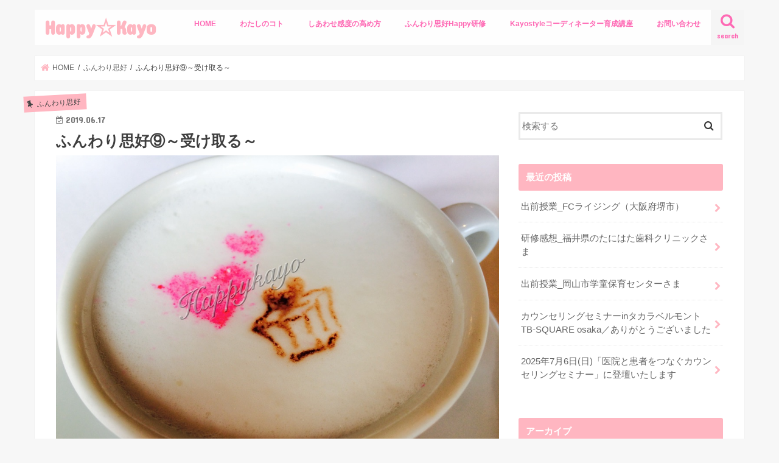

--- FILE ---
content_type: text/html; charset=UTF-8
request_url: https://happykayo.com/2019/06/17/%E3%81%B5%E3%82%93%E3%82%8F%E3%82%8A%E6%80%9D%E5%A5%BD%E2%91%A8%EF%BD%9E%E5%8F%97%E3%81%91%E5%8F%96%E3%82%8B%EF%BD%9E/
body_size: 11441
content:
<!doctype html>
<html lang="ja">

<head>
<meta charset="utf-8">
<meta http-equiv="X-UA-Compatible" content="IE=edge">
<title>  ふんわり思好⑨～受け取る～ | Happy☆Kayo</title>
<meta name="HandheldFriendly" content="True">
<meta name="MobileOptimized" content="320">
<meta name="viewport" content="width=device-width, initial-scale=1"/>

<link rel="apple-touch-icon" href="https://happykayo.com/wp/wp-content/uploads/2019/03/7966bae78213db11914ad7af893f8431.png"><link rel="icon" href="https://happykayo.com/wp/wp-content/uploads/2019/01/animated_favicon1-e1548681377248.gif">
<link rel="pingback" href="https://happykayo.com/wp/xmlrpc.php">

<!--[if IE]>
<link rel="shortcut icon" href="https://happykayo.com/wp/wp-content/uploads/2019/01/animated_favicon1-e1548681377248.gif"><![endif]-->

<!-- GAタグ -->
<script>
  (function(i,s,o,g,r,a,m){i['GoogleAnalyticsObject']=r;i[r]=i[r]||function(){
  (i[r].q=i[r].q||[]).push(arguments)},i[r].l=1*new Date();a=s.createElement(o),
  m=s.getElementsByTagName(o)[0];a.async=1;a.src=g;m.parentNode.insertBefore(a,m)
  })(window,document,'script','//www.google-analytics.com/analytics.js','ga');

  ga('create', 'UA-139729091-1', 'auto');
  ga('send', 'pageview');

</script>


<meta name='robots' content='max-image-preview:large' />
<link rel='dns-prefetch' href='//ajax.googleapis.com' />
<link rel='dns-prefetch' href='//fonts.googleapis.com' />
<link rel='dns-prefetch' href='//maxcdn.bootstrapcdn.com' />
<link rel='dns-prefetch' href='//s.w.org' />
<link rel="alternate" type="application/rss+xml" title="Happy☆Kayo &raquo; フィード" href="https://happykayo.com/feed/" />
<link rel="alternate" type="application/rss+xml" title="Happy☆Kayo &raquo; コメントフィード" href="https://happykayo.com/comments/feed/" />
<link rel="alternate" type="application/rss+xml" title="Happy☆Kayo &raquo; ふんわり思好⑨～受け取る～ のコメントのフィード" href="https://happykayo.com/2019/06/17/%e3%81%b5%e3%82%93%e3%82%8f%e3%82%8a%e6%80%9d%e5%a5%bd%e2%91%a8%ef%bd%9e%e5%8f%97%e3%81%91%e5%8f%96%e3%82%8b%ef%bd%9e/feed/" />
		<script type="text/javascript">
			window._wpemojiSettings = {"baseUrl":"https:\/\/s.w.org\/images\/core\/emoji\/13.0.1\/72x72\/","ext":".png","svgUrl":"https:\/\/s.w.org\/images\/core\/emoji\/13.0.1\/svg\/","svgExt":".svg","source":{"concatemoji":"https:\/\/happykayo.com\/wp\/wp-includes\/js\/wp-emoji-release.min.js"}};
			!function(e,a,t){var n,r,o,i=a.createElement("canvas"),p=i.getContext&&i.getContext("2d");function s(e,t){var a=String.fromCharCode;p.clearRect(0,0,i.width,i.height),p.fillText(a.apply(this,e),0,0);e=i.toDataURL();return p.clearRect(0,0,i.width,i.height),p.fillText(a.apply(this,t),0,0),e===i.toDataURL()}function c(e){var t=a.createElement("script");t.src=e,t.defer=t.type="text/javascript",a.getElementsByTagName("head")[0].appendChild(t)}for(o=Array("flag","emoji"),t.supports={everything:!0,everythingExceptFlag:!0},r=0;r<o.length;r++)t.supports[o[r]]=function(e){if(!p||!p.fillText)return!1;switch(p.textBaseline="top",p.font="600 32px Arial",e){case"flag":return s([127987,65039,8205,9895,65039],[127987,65039,8203,9895,65039])?!1:!s([55356,56826,55356,56819],[55356,56826,8203,55356,56819])&&!s([55356,57332,56128,56423,56128,56418,56128,56421,56128,56430,56128,56423,56128,56447],[55356,57332,8203,56128,56423,8203,56128,56418,8203,56128,56421,8203,56128,56430,8203,56128,56423,8203,56128,56447]);case"emoji":return!s([55357,56424,8205,55356,57212],[55357,56424,8203,55356,57212])}return!1}(o[r]),t.supports.everything=t.supports.everything&&t.supports[o[r]],"flag"!==o[r]&&(t.supports.everythingExceptFlag=t.supports.everythingExceptFlag&&t.supports[o[r]]);t.supports.everythingExceptFlag=t.supports.everythingExceptFlag&&!t.supports.flag,t.DOMReady=!1,t.readyCallback=function(){t.DOMReady=!0},t.supports.everything||(n=function(){t.readyCallback()},a.addEventListener?(a.addEventListener("DOMContentLoaded",n,!1),e.addEventListener("load",n,!1)):(e.attachEvent("onload",n),a.attachEvent("onreadystatechange",function(){"complete"===a.readyState&&t.readyCallback()})),(n=t.source||{}).concatemoji?c(n.concatemoji):n.wpemoji&&n.twemoji&&(c(n.twemoji),c(n.wpemoji)))}(window,document,window._wpemojiSettings);
		</script>
		<style type="text/css">
img.wp-smiley,
img.emoji {
	display: inline !important;
	border: none !important;
	box-shadow: none !important;
	height: 1em !important;
	width: 1em !important;
	margin: 0 .07em !important;
	vertical-align: -0.1em !important;
	background: none !important;
	padding: 0 !important;
}
</style>
	<link rel='stylesheet' id='wp-block-library-css'  href='https://happykayo.com/wp/wp-includes/css/dist/block-library/style.min.css' type='text/css' media='all' />
<link rel='stylesheet' id='contact-form-7-css'  href='https://happykayo.com/wp/wp-content/plugins/contact-form-7/includes/css/styles.css' type='text/css' media='all' />
<link rel='stylesheet' id='style-css'  href='https://happykayo.com/wp/wp-content/themes/jstork/style.css' type='text/css' media='all' />
<link rel='stylesheet' id='slick-css'  href='https://happykayo.com/wp/wp-content/themes/jstork/library/css/slick.css' type='text/css' media='all' />
<link rel='stylesheet' id='shortcode-css'  href='https://happykayo.com/wp/wp-content/themes/jstork/library/css/shortcode.css' type='text/css' media='all' />
<link rel='stylesheet' id='gf_Concert-css'  href='//fonts.googleapis.com/css?family=Concert+One' type='text/css' media='all' />
<link rel='stylesheet' id='gf_Lato-css'  href='//fonts.googleapis.com/css?family=Lato' type='text/css' media='all' />
<link rel='stylesheet' id='fontawesome-css'  href='//maxcdn.bootstrapcdn.com/font-awesome/4.7.0/css/font-awesome.min.css' type='text/css' media='all' />
<link rel='stylesheet' id='remodal-css'  href='https://happykayo.com/wp/wp-content/themes/jstork/library/css/remodal.css' type='text/css' media='all' />
<link rel='stylesheet' id='animate-css'  href='https://happykayo.com/wp/wp-content/themes/jstork/library/css/animate.min.css' type='text/css' media='all' />
<link rel='stylesheet' id='chld_thm_cfg_child-css'  href='https://happykayo.com/wp/wp-content/themes/jstork-child/style.css' type='text/css' media='all' />
<script type='text/javascript' src='//ajax.googleapis.com/ajax/libs/jquery/1.12.4/jquery.min.js' id='jquery-js'></script>
<link rel="https://api.w.org/" href="https://happykayo.com/wp-json/" /><link rel="alternate" type="application/json" href="https://happykayo.com/wp-json/wp/v2/posts/415" /><link rel="EditURI" type="application/rsd+xml" title="RSD" href="https://happykayo.com/wp/xmlrpc.php?rsd" />
<link rel="wlwmanifest" type="application/wlwmanifest+xml" href="https://happykayo.com/wp/wp-includes/wlwmanifest.xml" /> 

<link rel="canonical" href="https://happykayo.com/2019/06/17/%e3%81%b5%e3%82%93%e3%82%8f%e3%82%8a%e6%80%9d%e5%a5%bd%e2%91%a8%ef%bd%9e%e5%8f%97%e3%81%91%e5%8f%96%e3%82%8b%ef%bd%9e/" />
<link rel='shortlink' href='https://happykayo.com/?p=415' />
<link rel="alternate" type="application/json+oembed" href="https://happykayo.com/wp-json/oembed/1.0/embed?url=https%3A%2F%2Fhappykayo.com%2F2019%2F06%2F17%2F%25e3%2581%25b5%25e3%2582%2593%25e3%2582%258f%25e3%2582%258a%25e6%2580%259d%25e5%25a5%25bd%25e2%2591%25a8%25ef%25bd%259e%25e5%258f%2597%25e3%2581%2591%25e5%258f%2596%25e3%2582%258b%25ef%25bd%259e%2F" />
<link rel="alternate" type="text/xml+oembed" href="https://happykayo.com/wp-json/oembed/1.0/embed?url=https%3A%2F%2Fhappykayo.com%2F2019%2F06%2F17%2F%25e3%2581%25b5%25e3%2582%2593%25e3%2582%258f%25e3%2582%258a%25e6%2580%259d%25e5%25a5%25bd%25e2%2591%25a8%25ef%25bd%259e%25e5%258f%2597%25e3%2581%2591%25e5%258f%2596%25e3%2582%258b%25ef%25bd%259e%2F&#038;format=xml" />
<style type="text/css">
body{color: #3E3E3E;}
a, #breadcrumb li.bc_homelink a::before, .authorbox .author_sns li a::before{color: #ffb6c1;}
a:hover{color: #E69B9B;}
.article-footer .post-categories li a,.article-footer .tags a,.accordionBtn{  background: #ffb6c1;  border-color: #ffb6c1;}
.article-footer .tags a{color:#ffb6c1; background: none;}
.article-footer .post-categories li a:hover,.article-footer .tags a:hover,.accordionBtn.active{ background:#E69B9B;  border-color:#E69B9B;}
input[type="text"],input[type="password"],input[type="datetime"],input[type="datetime-local"],input[type="date"],input[type="month"],input[type="time"],input[type="week"],input[type="number"],input[type="email"],input[type="url"],input[type="search"],input[type="tel"],input[type="color"],select,textarea,.field { background-color: #ffffff;}
.header{color: #ffffff;}
.bgfull .header,.header.bg,.header #inner-header,.menu-sp{background: #ffffff;}
#logo a{color: #ffb6c1;}
#g_nav .nav li a,.nav_btn,.menu-sp a,.menu-sp a,.menu-sp > ul:after{color: #ff69b4;}
#logo a:hover,#g_nav .nav li a:hover,.nav_btn:hover{color:#eeeeee;}
@media only screen and (min-width: 768px) {
.nav > li > a:after{background: #eeeeee;}
.nav ul {background: #ffb6c1;}
#g_nav .nav li ul.sub-menu li a{color: #ff69b4;}
}
@media only screen and (max-width: 1165px) {
.site_description{background: #ffffff; color: #ffffff;}
}
#inner-content, #breadcrumb, .entry-content blockquote:before, .entry-content blockquote:after{background: #ffffff}
.top-post-list .post-list:before{background: #ffb6c1;}
.widget li a:after{color: #ffb6c1;}
.entry-content h2,.widgettitle,.accordion::before{background: #ffb6c1; color: #ffffff;}
.entry-content h3{border-color: #ffb6c1;}
.h_boader .entry-content h2{border-color: #ffb6c1; color: #3E3E3E;}
.h_balloon .entry-content h2:after{border-top-color: #ffb6c1;}
.entry-content ul li:before{ background: #ffb6c1;}
.entry-content ol li:before{ background: #ffb6c1;}
.post-list-card .post-list .eyecatch .cat-name,.top-post-list .post-list .eyecatch .cat-name,.byline .cat-name,.single .authorbox .author-newpost li .cat-name,.related-box li .cat-name,.carouselwrap .cat-name,.eyecatch .cat-name{background: #ffb6c1; color:  #444444;}
ul.wpp-list li a:before{background: #ffb6c1; color: #ffffff;}
.readmore a{border:1px solid #ffb6c1;color:#ffb6c1;}
.readmore a:hover{background:#ffb6c1;color:#fff;}
.btn-wrap a{background: #ffb6c1;border: 1px solid #ffb6c1;}
.btn-wrap a:hover{background: #E69B9B;border-color: #E69B9B;}
.btn-wrap.simple a{border:1px solid #ffb6c1;color:#ffb6c1;}
.btn-wrap.simple a:hover{background:#ffb6c1;}
.blue-btn, .comment-reply-link, #submit { background-color: #ffb6c1; }
.blue-btn:hover, .comment-reply-link:hover, #submit:hover, .blue-btn:focus, .comment-reply-link:focus, #submit:focus {background-color: #E69B9B; }
#sidebar1{color: #444444;}
.widget:not(.widget_text) a{color:#666666;}
.widget:not(.widget_text) a:hover{color:#ffb6c1;}
.bgfull #footer-top,#footer-top .inner,.cta-inner{background-color: #ffb6c1; color: #CACACA;}
.footer a,#footer-top a{color: #ff69b4;}
#footer-top .widgettitle{color: #CACACA;}
.bgfull .footer,.footer.bg,.footer .inner {background-color: #ffb6c1;color: #CACACA;}
.footer-links li a:before{ color: #ffffff;}
.pagination a, .pagination span,.page-links a{border-color: #ffb6c1; color: #ffb6c1;}
.pagination .current,.pagination .current:hover,.page-links ul > li > span{background-color: #ffb6c1; border-color: #ffb6c1;}
.pagination a:hover, .pagination a:focus,.page-links a:hover, .page-links a:focus{background-color: #ffb6c1; color: #fff;}
</style>
</head>

<body class="post-template-default single single-post postid-415 single-format-standard bgnormal pannavi_on h_default sidebarright date_on">
	<div id="container">

<header class="header animated fadeIn " role="banner">
<div id="inner-header" class="wrap cf">
<div id="logo" class="gf ">
<p class="h1 text"><a href="https://happykayo.com">Happy☆Kayo</a></p>
</div>

<a href="#searchbox" data-remodal-target="searchbox" class="nav_btn search_btn"><span class="text gf">search</span></a>

<nav id="g_nav" role="navigation">
<ul id="menu-%e3%83%a1%e3%83%8b%e3%83%a5%e3%83%bc" class="nav top-nav cf"><li id="menu-item-91" class="menu-item menu-item-type-custom menu-item-object-custom menu-item-home menu-item-91"><a href="http://happykayo.com/">HOME</a></li>
<li id="menu-item-18" class="menu-item menu-item-type-post_type menu-item-object-page menu-item-18"><a href="https://happykayo.com/about/">わたしのコト</a></li>
<li id="menu-item-132" class="menu-item menu-item-type-post_type menu-item-object-page menu-item-132"><a href="https://happykayo.com/happymethod/">しあわせ感度の高め方</a></li>
<li id="menu-item-456" class="menu-item menu-item-type-post_type menu-item-object-page menu-item-456"><a href="https://happykayo.com/funwarihappy/">ふんわり思好Happy研修</a></li>
<li id="menu-item-931" class="menu-item menu-item-type-custom menu-item-object-custom menu-item-931"><a target="_blank" rel="noopener" href="https://happykayo.com/post_lp/kayostyle/">Kayostyleコーディネーター育成講座</a></li>
<li id="menu-item-223" class="menu-item menu-item-type-post_type menu-item-object-page menu-item-223"><a href="https://happykayo.com/contact/">お問い合わせ</a></li>
</ul></nav>

<a href="#spnavi" data-remodal-target="spnavi" class="nav_btn"><span class="text gf">menu</span></a>



</div>
</header>


<div class="remodal" data-remodal-id="spnavi" data-remodal-options="hashTracking:false">
<button data-remodal-action="close" class="remodal-close"><span class="text gf">CLOSE</span></button>
<ul id="menu-%e3%83%a1%e3%83%8b%e3%83%a5%e3%83%bc-1" class="sp_g_nav nav top-nav cf"><li class="menu-item menu-item-type-custom menu-item-object-custom menu-item-home menu-item-91"><a href="http://happykayo.com/">HOME</a></li>
<li class="menu-item menu-item-type-post_type menu-item-object-page menu-item-18"><a href="https://happykayo.com/about/">わたしのコト</a></li>
<li class="menu-item menu-item-type-post_type menu-item-object-page menu-item-132"><a href="https://happykayo.com/happymethod/">しあわせ感度の高め方</a></li>
<li class="menu-item menu-item-type-post_type menu-item-object-page menu-item-456"><a href="https://happykayo.com/funwarihappy/">ふんわり思好Happy研修</a></li>
<li class="menu-item menu-item-type-custom menu-item-object-custom menu-item-931"><a target="_blank" rel="noopener" href="https://happykayo.com/post_lp/kayostyle/">Kayostyleコーディネーター育成講座</a></li>
<li class="menu-item menu-item-type-post_type menu-item-object-page menu-item-223"><a href="https://happykayo.com/contact/">お問い合わせ</a></li>
</ul><button data-remodal-action="close" class="remodal-close"><span class="text gf">CLOSE</span></button>
</div>




<div class="remodal searchbox" data-remodal-id="searchbox" data-remodal-options="hashTracking:false">
<div class="search cf"><dl><dt>キーワードで記事を検索</dt><dd><form role="search" method="get" id="searchform" class="searchform cf" action="https://happykayo.com/" >
		<input type="search" placeholder="検索する" value="" name="s" id="s" />
		<button type="submit" id="searchsubmit" ><i class="fa fa-search"></i></button>
		</form></dd></dl></div>
<button data-remodal-action="close" class="remodal-close"><span class="text gf">CLOSE</span></button>
</div>






<div id="breadcrumb" class="breadcrumb inner wrap cf"><ul itemscope itemtype="http://schema.org/BreadcrumbList"><li itemprop="itemListElement" itemscope itemtype="http://schema.org/ListItem" class="bc_homelink"><a itemprop="item" href="https://happykayo.com/"><span itemprop="name"> HOME</span></a><meta itemprop="position" content="1" /></li><li itemprop="itemListElement" itemscope itemtype="http://schema.org/ListItem"><a itemprop="item" href="https://happykayo.com/category/%e3%81%b5%e3%82%93%e3%82%8f%e3%82%8a%e6%80%9d%e5%a5%bd/"><span itemprop="name">ふんわり思好</span></a><meta itemprop="position" content="2" /></li><li itemprop="itemListElement" itemscope itemtype="http://schema.org/ListItem" class="bc_posttitle"><span itemprop="name">ふんわり思好⑨～受け取る～</span><meta itemprop="position" content="3" /></li></ul></div>
<div id="content">
<div id="inner-content" class="wrap cf">

<main id="main" class="m-all t-all d-5of7 cf" role="main">
<article id="post-415" class="post-415 post type-post status-publish format-standard has-post-thumbnail hentry category-9 tag-23 article cf" role="article">
<header class="article-header entry-header">
<p class="byline entry-meta vcard cf">
<span class="cat-name cat-id-9">ふんわり思好</span><time class="date gf entry-date updated"  datetime="2019-06-17">2019.06.17</time>

<span class="writer name author"><span class="fn">kayo-niji</span></span>
</p>

<h1 class="entry-title single-title" itemprop="headline" rel="bookmark">ふんわり思好⑨～受け取る～</h1>

<figure class="eyecatch">
<img width="1024" height="768" src="https://happykayo.com/wp/wp-content/uploads/2019/05/IMG_0943.jpg" class="attachment-post-thumbnail size-post-thumbnail wp-post-image" alt="" loading="lazy" srcset="https://happykayo.com/wp/wp-content/uploads/2019/05/IMG_0943.jpg 1024w, https://happykayo.com/wp/wp-content/uploads/2019/05/IMG_0943-300x225.jpg 300w, https://happykayo.com/wp/wp-content/uploads/2019/05/IMG_0943-768x576.jpg 768w" sizes="(max-width: 1024px) 100vw, 1024px" /></figure>
<div class="share short">
<div class="sns">
<ul class="cf">

<li class="twitter"> 
<a target="blank" href="//twitter.com/intent/tweet?url=https%3A%2F%2Fhappykayo.com%2F2019%2F06%2F17%2F%25e3%2581%25b5%25e3%2582%2593%25e3%2582%258f%25e3%2582%258a%25e6%2580%259d%25e5%25a5%25bd%25e2%2591%25a8%25ef%25bd%259e%25e5%258f%2597%25e3%2581%2591%25e5%258f%2596%25e3%2582%258b%25ef%25bd%259e%2F&text=%E3%81%B5%E3%82%93%E3%82%8F%E3%82%8A%E6%80%9D%E5%A5%BD%E2%91%A8%EF%BD%9E%E5%8F%97%E3%81%91%E5%8F%96%E3%82%8B%EF%BD%9E&tw_p=tweetbutton" onclick="window.open(this.href, 'tweetwindow', 'width=550, height=450,personalbar=0,toolbar=0,scrollbars=1,resizable=1'); return false;"><i class="fa fa-twitter"></i><span class="text">ツイート</span><span class="count"></span></a>
</li>

<li class="facebook">
<a href="//www.facebook.com/sharer.php?src=bm&u=https%3A%2F%2Fhappykayo.com%2F2019%2F06%2F17%2F%25e3%2581%25b5%25e3%2582%2593%25e3%2582%258f%25e3%2582%258a%25e6%2580%259d%25e5%25a5%25bd%25e2%2591%25a8%25ef%25bd%259e%25e5%258f%2597%25e3%2581%2591%25e5%258f%2596%25e3%2582%258b%25ef%25bd%259e%2F&t=%E3%81%B5%E3%82%93%E3%82%8F%E3%82%8A%E6%80%9D%E5%A5%BD%E2%91%A8%EF%BD%9E%E5%8F%97%E3%81%91%E5%8F%96%E3%82%8B%EF%BD%9E" onclick="javascript:window.open(this.href, '', 'menubar=no,toolbar=no,resizable=yes,scrollbars=yes,height=300,width=600');return false;"><i class="fa fa-facebook"></i>
<span class="text">シェア</span><span class="count"></span></a>
</li>

<li class="hatebu">       
<a href="//b.hatena.ne.jp/add?mode=confirm&url=https://happykayo.com/2019/06/17/%e3%81%b5%e3%82%93%e3%82%8f%e3%82%8a%e6%80%9d%e5%a5%bd%e2%91%a8%ef%bd%9e%e5%8f%97%e3%81%91%e5%8f%96%e3%82%8b%ef%bd%9e/&title=%E3%81%B5%E3%82%93%E3%82%8F%E3%82%8A%E6%80%9D%E5%A5%BD%E2%91%A8%EF%BD%9E%E5%8F%97%E3%81%91%E5%8F%96%E3%82%8B%EF%BD%9E" onclick="window.open(this.href, 'HBwindow', 'width=600, height=400, menubar=no, toolbar=no, scrollbars=yes'); return false;" target="_blank"><span class="text">はてブ</span><span class="count"></span></a>
</li>

<li class="line">
<a href="//line.me/R/msg/text/?%E3%81%B5%E3%82%93%E3%82%8F%E3%82%8A%E6%80%9D%E5%A5%BD%E2%91%A8%EF%BD%9E%E5%8F%97%E3%81%91%E5%8F%96%E3%82%8B%EF%BD%9E%0Ahttps%3A%2F%2Fhappykayo.com%2F2019%2F06%2F17%2F%25e3%2581%25b5%25e3%2582%2593%25e3%2582%258f%25e3%2582%258a%25e6%2580%259d%25e5%25a5%25bd%25e2%2591%25a8%25ef%25bd%259e%25e5%258f%2597%25e3%2581%2591%25e5%258f%2596%25e3%2582%258b%25ef%25bd%259e%2F" target="_blank"><span>LINE</span></a>
</li>

<li class="pocket">
<a href="//getpocket.com/edit?url=https://happykayo.com/2019/06/17/%e3%81%b5%e3%82%93%e3%82%8f%e3%82%8a%e6%80%9d%e5%a5%bd%e2%91%a8%ef%bd%9e%e5%8f%97%e3%81%91%e5%8f%96%e3%82%8b%ef%bd%9e/&title=ふんわり思好⑨～受け取る～" onclick="window.open(this.href, 'FBwindow', 'width=550, height=350, menubar=no, toolbar=no, scrollbars=yes'); return false;"><i class="fa fa-get-pocket"></i><span class="text">Pocket</span><span class="count"></span></a></li>

</ul>
</div> 
</div></header>



<section class="entry-content cf">



<figure class="wp-block-image"><img loading="lazy" width="720" height="960" src="https://happykayo.com/wp/wp-content/uploads/2019/05/40dcbe9d88c96297b642179a653642d8.jpg" alt="" class="wp-image-395" srcset="https://happykayo.com/wp/wp-content/uploads/2019/05/40dcbe9d88c96297b642179a653642d8.jpg 720w, https://happykayo.com/wp/wp-content/uploads/2019/05/40dcbe9d88c96297b642179a653642d8-225x300.jpg 225w" sizes="(max-width: 720px) 100vw, 720px" /></figure>



<h2>Happy　Heart  ~ ふんわり思好⑨~  </h2>



<p>~ 受け取る~ <br></p>



<p>みなさんは人との会話を楽しんでいますか?<br>話しの内容が楽しい、面白いということではないですよ。 <br>相手の話をきちんと聴けていますか?「聴く」って難しいですよね。 <br>相手が話していたのに最後は自分が話し終わっていた、なんてことはありません か?<br>自分の考えを解って欲しいから、ついつい相手の話しの途中で自分のことを 話しだしてしまったり。</p>



<p> 【話を受け取る=人生を楽しむこと】<br> 「あー!自分の意見が言いたい!」と思った時には、 相手の話をひとまず全部聴いてから「そうなんですね」「なるほど」と一言。 <br>これは“クッション言葉”といわれるものです。</p>



<p> 「そんな考え方もあるんだぁ」まず、相手の話しを受け取ります。 <br>それから、自分の考え方を伝えてみてください。<br>このクッション言葉を使うだけで、 相手は「私の話をちゃんと聴いてくれてる」と感じてくれます。<br> 相手の話を“受け入れること”はとっても難しいことです。 <br>ぜひ最初は“受け取ること”から、始めてみてください。 人の数だけ色々な考え方があります。人はみんな話を聴いて欲しいのです。<br>聴いて貰ったら、今度は聴く側になる。</p>



<p> 相手に気持ち良くなって貰って、会話を楽しみましょう。 <br>たくさんの人と出逢って「こんな考え方もあるんだぁ」と、 会話を楽しめると人生を楽に生きることができます(*^^*)</p>



<p>今日も誰かがどこかで笑顔でしあわせになって下さるように、 <br>想いを込めて・・・ </p>



<p> ☆Happyかよ☆ ~いつでも今がいちば~んしあわせ~<br></p>



<p><br></p>


</section>


<footer class="article-footer">
<ul class="post-categories">
	<li><a href="https://happykayo.com/category/%e3%81%b5%e3%82%93%e3%82%8f%e3%82%8a%e6%80%9d%e5%a5%bd/" rel="category tag">ふんわり思好</a></li></ul><p class="tags"><a href="https://happykayo.com/tag/%e3%81%b5%e3%82%93%e3%82%8f%e3%82%8a%e6%80%9d%e5%a5%bd/" rel="tag">ふんわり思好</a></p></footer>




<div class="sharewrap wow animated fadeIn" data-wow-delay="0.5s">

<div class="share">
<div class="sns">
<ul class="cf">

<li class="twitter"> 
<a target="blank" href="//twitter.com/intent/tweet?url=https%3A%2F%2Fhappykayo.com%2F2019%2F06%2F17%2F%25e3%2581%25b5%25e3%2582%2593%25e3%2582%258f%25e3%2582%258a%25e6%2580%259d%25e5%25a5%25bd%25e2%2591%25a8%25ef%25bd%259e%25e5%258f%2597%25e3%2581%2591%25e5%258f%2596%25e3%2582%258b%25ef%25bd%259e%2F&text=%E3%81%B5%E3%82%93%E3%82%8F%E3%82%8A%E6%80%9D%E5%A5%BD%E2%91%A8%EF%BD%9E%E5%8F%97%E3%81%91%E5%8F%96%E3%82%8B%EF%BD%9E&tw_p=tweetbutton" onclick="window.open(this.href, 'tweetwindow', 'width=550, height=450,personalbar=0,toolbar=0,scrollbars=1,resizable=1'); return false;"><i class="fa fa-twitter"></i><span class="text">ツイート</span><span class="count"></span></a>
</li>

<li class="facebook">
<a href="//www.facebook.com/sharer.php?src=bm&u=https%3A%2F%2Fhappykayo.com%2F2019%2F06%2F17%2F%25e3%2581%25b5%25e3%2582%2593%25e3%2582%258f%25e3%2582%258a%25e6%2580%259d%25e5%25a5%25bd%25e2%2591%25a8%25ef%25bd%259e%25e5%258f%2597%25e3%2581%2591%25e5%258f%2596%25e3%2582%258b%25ef%25bd%259e%2F&t=%E3%81%B5%E3%82%93%E3%82%8F%E3%82%8A%E6%80%9D%E5%A5%BD%E2%91%A8%EF%BD%9E%E5%8F%97%E3%81%91%E5%8F%96%E3%82%8B%EF%BD%9E" onclick="javascript:window.open(this.href, '', 'menubar=no,toolbar=no,resizable=yes,scrollbars=yes,height=300,width=600');return false;"><i class="fa fa-facebook"></i>
<span class="text">シェア</span><span class="count"></span></a>
</li>

<li class="hatebu">       
<a href="//b.hatena.ne.jp/add?mode=confirm&url=https://happykayo.com/2019/06/17/%e3%81%b5%e3%82%93%e3%82%8f%e3%82%8a%e6%80%9d%e5%a5%bd%e2%91%a8%ef%bd%9e%e5%8f%97%e3%81%91%e5%8f%96%e3%82%8b%ef%bd%9e/&title=%E3%81%B5%E3%82%93%E3%82%8F%E3%82%8A%E6%80%9D%E5%A5%BD%E2%91%A8%EF%BD%9E%E5%8F%97%E3%81%91%E5%8F%96%E3%82%8B%EF%BD%9E" onclick="window.open(this.href, 'HBwindow', 'width=600, height=400, menubar=no, toolbar=no, scrollbars=yes'); return false;" target="_blank"><span class="text">はてブ</span><span class="count"></span></a>
</li>

<li class="line">
<a href="//line.me/R/msg/text/?%E3%81%B5%E3%82%93%E3%82%8F%E3%82%8A%E6%80%9D%E5%A5%BD%E2%91%A8%EF%BD%9E%E5%8F%97%E3%81%91%E5%8F%96%E3%82%8B%EF%BD%9E%0Ahttps%3A%2F%2Fhappykayo.com%2F2019%2F06%2F17%2F%25e3%2581%25b5%25e3%2582%2593%25e3%2582%258f%25e3%2582%258a%25e6%2580%259d%25e5%25a5%25bd%25e2%2591%25a8%25ef%25bd%259e%25e5%258f%2597%25e3%2581%2591%25e5%258f%2596%25e3%2582%258b%25ef%25bd%259e%2F" target="_blank"><span>LINE</span></a>
</li>

<li class="pocket">
<a href="//getpocket.com/edit?url=https://happykayo.com/2019/06/17/%e3%81%b5%e3%82%93%e3%82%8f%e3%82%8a%e6%80%9d%e5%a5%bd%e2%91%a8%ef%bd%9e%e5%8f%97%e3%81%91%e5%8f%96%e3%82%8b%ef%bd%9e/&title=ふんわり思好⑨～受け取る～" onclick="window.open(this.href, 'FBwindow', 'width=550, height=350, menubar=no, toolbar=no, scrollbars=yes'); return false;"><i class="fa fa-get-pocket"></i><span class="text">Pocket</span><span class="count"></span></a></li>

<li class="feedly">
<a href="https://feedly.com/i/subscription/feed/https://happykayo.com/feed/"  target="blank"><i class="fa fa-rss"></i><span class="text">feedly</span><span class="count"></span></a></li>    
</ul>
</div>
</div></div>





</article>

<div class="np-post">
<div class="navigation">
<div class="prev np-post-list">
<a href="https://happykayo.com/2019/07/01/%e3%81%b5%e3%82%93%e3%82%8f%e3%82%8a%e6%80%9d%e5%a5%bd%e2%91%a9%ef%bd%9e%e8%a4%92%e3%82%81%e5%90%88%e3%81%86%ef%bd%9e/" class="cf">
<figure class="eyecatch"><img width="150" height="150" src="https://happykayo.com/wp/wp-content/uploads/2019/07/IMG_4508-150x150.jpg" class="attachment-thumbnail size-thumbnail wp-post-image" alt="" loading="lazy" /></figure>
<span class="ttl">ふんわり思好⑩～褒め合う～</span>
</a>
</div>

<div class="next np-post-list">
<a href="https://happykayo.com/2019/06/10/%e7%a0%94%e4%bf%ae%e6%84%9f%e6%83%b3_%e5%9c%9f%e7%94%b0%e6%ad%af%e7%a7%91%e3%81%95%e3%81%be/" class="cf">
<span class="ttl">研修感想_ほほえみ歯科さま</span>
<figure class="eyecatch"><img width="150" height="150" src="https://happykayo.com/wp/wp-content/uploads/2019/05/a6535c2eacf900174c4b95373e0f9ff7-150x150.jpg" class="attachment-thumbnail size-thumbnail wp-post-image" alt="" loading="lazy" /></figure>
</a>
</div>
</div>
</div>

  <div class="related-box original-related wow animated fadeIn cf">
    <div class="inbox">
	    <h2 class="related-h h_ttl"><span class="gf">RECOMMEND</span>こちらの記事も人気です。</h2>
		    <div class="related-post">
				<ul class="related-list cf">

  	        <li rel="bookmark" title="クリニカルコーディネーターサポート研修感想_延藤歯科クリニックさま">
		        <a href="https://happykayo.com/2022/09/30/%e5%bb%b6%e8%97%a4%e6%ad%af%e7%a7%91%e3%82%af%e3%83%aa%e3%83%8b%e3%83%83%e3%82%af%e3%81%95%e3%81%be/" rel=\"bookmark" title="クリニカルコーディネーターサポート研修感想_延藤歯科クリニックさま" class="title">
		        	<figure class="eyecatch">
	        	                <img width="300" height="200" src="https://happykayo.com/wp/wp-content/uploads/2022/09/45aa2c48141c238a8d178497e420ad1f-300x200.jpg" class="attachment-post-thum size-post-thum wp-post-image" alt="" loading="lazy" />	        	        		<span class="cat-name">Happy研修</span>
		            </figure>
					<time class="date gf">2022.9.30</time>
					<h3 class="ttl">
						クリニカルコーディネーターサポート研修感想_延藤歯科クリニックさま					</h3>
				</a>
	        </li>
  	        <li rel="bookmark" title="公開セミナー開催【しあわせの気づき方 ～自分を大切にする～IN岐阜】">
		        <a href="https://happykayo.com/2022/08/02/%e5%85%ac%e9%96%8b%e3%82%bb%e3%83%9f%e3%83%8a%e3%83%bc%e9%96%8b%e5%82%ac%e3%80%90%e3%81%97%e3%81%82%e3%82%8f%e3%81%9b%e3%81%ae%e6%b0%97%e3%81%a5%e3%81%8d%e6%96%b9-%ef%bd%9e%e8%87%aa%e5%88%86%e3%82%92/" rel=\"bookmark" title="公開セミナー開催【しあわせの気づき方 ～自分を大切にする～IN岐阜】" class="title">
		        	<figure class="eyecatch">
	        	                <img width="300" height="200" src="https://happykayo.com/wp/wp-content/uploads/2022/08/0803-300x200.jpg" class="attachment-post-thum size-post-thum wp-post-image" alt="" loading="lazy" />	        	        		<span class="cat-name">Happy研修</span>
		            </figure>
					<time class="date gf">2022.8.2</time>
					<h3 class="ttl">
						公開セミナー開催【しあわせの気づき方 ～自分を大切にする～IN岐阜】					</h3>
				</a>
	        </li>
  	        <li rel="bookmark" title="ふんわり思好⑮～素心～">
		        <a href="https://happykayo.com/2019/10/07/%e3%81%b5%e3%82%93%e3%82%8f%e3%82%8a%e6%80%9d%e5%a5%bd%e2%91%ae%ef%bd%9e%e7%b4%a0%e5%bf%83%ef%bd%9e/" rel=\"bookmark" title="ふんわり思好⑮～素心～" class="title">
		        	<figure class="eyecatch">
	        	                <img width="300" height="200" src="https://happykayo.com/wp/wp-content/uploads/2019/09/IMG_1566-300x200.jpg" class="attachment-post-thum size-post-thum wp-post-image" alt="" loading="lazy" />	        	        		<span class="cat-name">ふんわり思好</span>
		            </figure>
					<time class="date gf">2019.10.7</time>
					<h3 class="ttl">
						ふんわり思好⑮～素心～					</h3>
				</a>
	        </li>
  	        <li rel="bookmark" title="ふんわり思好③~想い♡～">
		        <a href="https://happykayo.com/2019/03/25/%e3%81%b5%e3%82%93%e3%82%8f%e3%82%8a%e6%80%9d%e5%a5%bd%e2%91%a2%e6%83%b3%e3%81%84%e2%99%a1%ef%bd%9e/" rel=\"bookmark" title="ふんわり思好③~想い♡～" class="title">
		        	<figure class="eyecatch">
	        	                <img width="300" height="200" src="https://happykayo.com/wp/wp-content/uploads/2019/03/IMG_7562-300x200.jpg" class="attachment-post-thum size-post-thum wp-post-image" alt="" loading="lazy" />	        	        		<span class="cat-name">ふんわり思好</span>
		            </figure>
					<time class="date gf">2019.3.25</time>
					<h3 class="ttl">
						ふんわり思好③~想い♡～					</h3>
				</a>
	        </li>
  	        <li rel="bookmark" title="ふんわり思好⑧～今を生きる～">
		        <a href="https://happykayo.com/2019/06/03/%e3%81%b5%e3%82%93%e3%82%8f%e3%82%8a%e6%80%9d%e5%a5%bd%e2%91%a7%ef%bd%9e%e4%bb%8a%e3%82%92%e7%94%9f%e3%81%8d%e3%82%8b%ef%bd%9e/" rel=\"bookmark" title="ふんわり思好⑧～今を生きる～" class="title">
		        	<figure class="eyecatch">
	        	                <img width="300" height="200" src="https://happykayo.com/wp/wp-content/uploads/2019/06/2D3DB156-5161-4A80-B9E4-0A4872C14761-300x200.jpeg" class="attachment-post-thum size-post-thum wp-post-image" alt="" loading="lazy" />	        	        		<span class="cat-name">ふんわり思好</span>
		            </figure>
					<time class="date gf">2019.6.3</time>
					<h3 class="ttl">
						ふんわり思好⑧～今を生きる～					</h3>
				</a>
	        </li>
  	        <li rel="bookmark" title="ふんわり思好㉔～習慣～">
		        <a href="https://happykayo.com/2020/09/17/%e3%81%b5%e3%82%93%e3%82%8f%e3%82%8a%e6%80%9d%e5%a5%bd%e3%89%94%ef%bd%9e%e7%bf%92%e6%85%a3%ef%bd%9e/" rel=\"bookmark" title="ふんわり思好㉔～習慣～" class="title">
		        	<figure class="eyecatch">
	        	                <img width="300" height="200" src="https://happykayo.com/wp/wp-content/uploads/2020/09/IMG_8031-300x200.jpg" class="attachment-post-thum size-post-thum wp-post-image" alt="" loading="lazy" />	        	        		<span class="cat-name">ふんわり思好</span>
		            </figure>
					<time class="date gf">2020.9.17</time>
					<h3 class="ttl">
						ふんわり思好㉔～習慣～					</h3>
				</a>
	        </li>
  	        <li rel="bookmark" title="Happy　Heart  ふんわり思好㉗～継続～">
		        <a href="https://happykayo.com/2024/08/06/happy%e3%80%80heart-%e3%81%b5%e3%82%93%e3%82%8f%e3%82%8a%e6%80%9d%e5%a5%bd%e3%89%97%ef%bd%9e%e7%b6%99%e7%b6%9a%ef%bd%9e/" rel=\"bookmark" title="Happy　Heart  ふんわり思好㉗～継続～" class="title">
		        	<figure class="eyecatch">
	        	                <img width="300" height="200" src="https://happykayo.com/wp/wp-content/uploads/2024/08/IMG_2310-300x200.jpg" class="attachment-post-thum size-post-thum wp-post-image" alt="" loading="lazy" />	        	        		<span class="cat-name">ふんわり思好</span>
		            </figure>
					<time class="date gf">2024.8.6</time>
					<h3 class="ttl">
						Happy　Heart  ふんわり思好㉗～継続～					</h3>
				</a>
	        </li>
  	        <li rel="bookmark" title="ふんわり思好㉒～穏やか～">
		        <a href="https://happykayo.com/2020/03/08/%e3%81%b5%e3%82%93%e3%82%8f%e3%82%8a%e6%80%9d%e5%a5%bd%e3%89%92%ef%bd%9e%e7%a9%8f%e3%82%84%e3%81%8b%ef%bd%9e/" rel=\"bookmark" title="ふんわり思好㉒～穏やか～" class="title">
		        	<figure class="eyecatch">
	        	                <img width="300" height="200" src="https://happykayo.com/wp/wp-content/uploads/2019/01/IMG_4693-300x200.jpg" class="attachment-post-thum size-post-thum wp-post-image" alt="" loading="lazy" srcset="https://happykayo.com/wp/wp-content/uploads/2019/01/IMG_4693-300x200.jpg 300w, https://happykayo.com/wp/wp-content/uploads/2019/01/IMG_4693-768x512.jpg 768w, https://happykayo.com/wp/wp-content/uploads/2019/01/IMG_4693-1024x682.jpg 1024w, https://happykayo.com/wp/wp-content/uploads/2019/01/IMG_4693.jpg 1082w" sizes="(max-width: 300px) 100vw, 300px" />	        	        		<span class="cat-name">ふんわり思好</span>
		            </figure>
					<time class="date gf">2020.3.8</time>
					<h3 class="ttl">
						ふんわり思好㉒～穏やか～					</h3>
				</a>
	        </li>
  
  			</ul>
	    </div>
    </div>
</div>
  
<div class="authorbox wow animated fadeIn" data-wow-delay="0.5s">
</div>
</main>
<div id="sidebar1" class="sidebar m-all t-all d-2of7 cf" role="complementary">

<div id="search-2" class="widget widget_search"><form role="search" method="get" id="searchform" class="searchform cf" action="https://happykayo.com/" >
		<input type="search" placeholder="検索する" value="" name="s" id="s" />
		<button type="submit" id="searchsubmit" ><i class="fa fa-search"></i></button>
		</form></div><div id="recent-posts-2" class="widget widget_recent_entries"><h4 class="widgettitle"><span>最近の投稿</span></h4>			<ul>
								
				<li>
					<a class="cf" href="https://happykayo.com/2025/11/25/%e5%87%ba%e5%89%8d%e6%8e%88%e6%a5%ad_fc%e3%83%a9%e3%82%a4%e3%82%b8%e3%83%b3%e3%82%b0%ef%bc%88%e5%a4%a7%e9%98%aa%e5%ba%9c%e5%a0%ba%e5%b8%82%ef%bc%89/" title="出前授業_FCライジング（大阪府堺市）">
						出前授業_FCライジング（大阪府堺市）											</a>
				</li>
								
				<li>
					<a class="cf" href="https://happykayo.com/2025/11/18/%e3%81%9f%e3%81%ab%e3%81%af%e3%81%9f%e6%ad%af%e7%a7%91%e3%82%af%e3%83%aa%e3%83%8b%e3%83%83%e3%82%af%e3%81%95%e3%81%be/" title="研修感想_福井県のたにはた歯科クリニックさま">
						研修感想_福井県のたにはた歯科クリニックさま											</a>
				</li>
								
				<li>
					<a class="cf" href="https://happykayo.com/2025/08/22/%e5%87%ba%e5%89%8d%e6%8e%88%e6%a5%ad_%e5%b2%a1%e5%b1%b1%e5%b8%82%e5%ad%a6%e7%ab%a5%e4%bf%9d%e8%82%b2%e3%82%bb%e3%83%b3%e3%82%bf%e3%83%bc%e3%81%95%e3%81%be/" title="出前授業_岡山市学童保育センターさま">
						出前授業_岡山市学童保育センターさま											</a>
				</li>
								
				<li>
					<a class="cf" href="https://happykayo.com/2025/07/12/%e3%82%ab%e3%82%a6%e3%83%b3%e3%82%bb%e3%83%aa%e3%83%b3%e3%82%b0%e3%82%bb%e3%83%9f%e3%83%8a%e3%83%bcin%e3%82%bf%e3%82%ab%e3%83%a9%e3%83%99%e3%83%ab%e3%83%a2%e3%83%b3%e3%83%88tb-square-osaka%ef%bc%8f/" title="カウンセリングセミナーinタカラベルモントTB-SQUARE osaka／ありがとうございました">
						カウンセリングセミナーinタカラベルモントTB-SQUARE osaka／ありがとうございました											</a>
				</li>
								
				<li>
					<a class="cf" href="https://happykayo.com/2025/03/24/yamakawaconsulting/" title="2025年7月6日(日)「医院と患者をつなぐカウンセリングセミナー」に登壇いたします">
						2025年7月6日(日)「医院と患者をつなぐカウンセリングセミナー」に登壇いたします											</a>
				</li>
							</ul>
			</div><div id="archives-2" class="widget widget_archive"><h4 class="widgettitle"><span>アーカイブ</span></h4>		<label class="screen-reader-text" for="archives-dropdown-2">アーカイブ</label>
		<select id="archives-dropdown-2" name="archive-dropdown">
			
			<option value="">月を選択</option>
				<option value='https://happykayo.com/2025/11/'> 2025年11月 </option>
	<option value='https://happykayo.com/2025/08/'> 2025年8月 </option>
	<option value='https://happykayo.com/2025/07/'> 2025年7月 </option>
	<option value='https://happykayo.com/2025/03/'> 2025年3月 </option>
	<option value='https://happykayo.com/2024/11/'> 2024年11月 </option>
	<option value='https://happykayo.com/2024/09/'> 2024年9月 </option>
	<option value='https://happykayo.com/2024/08/'> 2024年8月 </option>
	<option value='https://happykayo.com/2024/05/'> 2024年5月 </option>
	<option value='https://happykayo.com/2024/02/'> 2024年2月 </option>
	<option value='https://happykayo.com/2023/12/'> 2023年12月 </option>
	<option value='https://happykayo.com/2023/10/'> 2023年10月 </option>
	<option value='https://happykayo.com/2023/09/'> 2023年9月 </option>
	<option value='https://happykayo.com/2023/08/'> 2023年8月 </option>
	<option value='https://happykayo.com/2023/04/'> 2023年4月 </option>
	<option value='https://happykayo.com/2022/11/'> 2022年11月 </option>
	<option value='https://happykayo.com/2022/10/'> 2022年10月 </option>
	<option value='https://happykayo.com/2022/09/'> 2022年9月 </option>
	<option value='https://happykayo.com/2022/08/'> 2022年8月 </option>
	<option value='https://happykayo.com/2022/07/'> 2022年7月 </option>
	<option value='https://happykayo.com/2022/05/'> 2022年5月 </option>
	<option value='https://happykayo.com/2021/12/'> 2021年12月 </option>
	<option value='https://happykayo.com/2021/11/'> 2021年11月 </option>
	<option value='https://happykayo.com/2021/10/'> 2021年10月 </option>
	<option value='https://happykayo.com/2021/09/'> 2021年9月 </option>
	<option value='https://happykayo.com/2021/08/'> 2021年8月 </option>
	<option value='https://happykayo.com/2021/07/'> 2021年7月 </option>
	<option value='https://happykayo.com/2021/06/'> 2021年6月 </option>
	<option value='https://happykayo.com/2021/05/'> 2021年5月 </option>
	<option value='https://happykayo.com/2021/01/'> 2021年1月 </option>
	<option value='https://happykayo.com/2020/12/'> 2020年12月 </option>
	<option value='https://happykayo.com/2020/11/'> 2020年11月 </option>
	<option value='https://happykayo.com/2020/10/'> 2020年10月 </option>
	<option value='https://happykayo.com/2020/09/'> 2020年9月 </option>
	<option value='https://happykayo.com/2020/08/'> 2020年8月 </option>
	<option value='https://happykayo.com/2020/06/'> 2020年6月 </option>
	<option value='https://happykayo.com/2020/05/'> 2020年5月 </option>
	<option value='https://happykayo.com/2020/04/'> 2020年4月 </option>
	<option value='https://happykayo.com/2020/03/'> 2020年3月 </option>
	<option value='https://happykayo.com/2020/02/'> 2020年2月 </option>
	<option value='https://happykayo.com/2020/01/'> 2020年1月 </option>
	<option value='https://happykayo.com/2019/12/'> 2019年12月 </option>
	<option value='https://happykayo.com/2019/11/'> 2019年11月 </option>
	<option value='https://happykayo.com/2019/10/'> 2019年10月 </option>
	<option value='https://happykayo.com/2019/09/'> 2019年9月 </option>
	<option value='https://happykayo.com/2019/08/'> 2019年8月 </option>
	<option value='https://happykayo.com/2019/07/'> 2019年7月 </option>
	<option value='https://happykayo.com/2019/06/'> 2019年6月 </option>
	<option value='https://happykayo.com/2019/05/'> 2019年5月 </option>
	<option value='https://happykayo.com/2019/04/'> 2019年4月 </option>
	<option value='https://happykayo.com/2019/03/'> 2019年3月 </option>
	<option value='https://happykayo.com/2019/02/'> 2019年2月 </option>
	<option value='https://happykayo.com/2019/01/'> 2019年1月 </option>

		</select>

<script type="text/javascript">
/* <![CDATA[ */
(function() {
	var dropdown = document.getElementById( "archives-dropdown-2" );
	function onSelectChange() {
		if ( dropdown.options[ dropdown.selectedIndex ].value !== '' ) {
			document.location.href = this.options[ this.selectedIndex ].value;
		}
	}
	dropdown.onchange = onSelectChange;
})();
/* ]]> */
</script>
			</div><div id="categories-2" class="widget widget_categories"><h4 class="widgettitle"><span>カテゴリー</span></h4>
			<ul>
					<li class="cat-item cat-item-8"><a href="https://happykayo.com/category/happy%e7%a0%94%e4%bf%ae/">Happy研修</a>
</li>
	<li class="cat-item cat-item-11"><a href="https://happykayo.com/category/%e3%81%82%e3%82%8a%e3%81%8c%e3%81%a8%e3%81%86/">ありがとう</a>
</li>
	<li class="cat-item cat-item-7"><a href="https://happykayo.com/category/%e3%81%97%e3%81%82%e3%82%8f%e3%81%9b%e6%84%9f%e5%ba%a6/">しあわせ感度</a>
</li>
	<li class="cat-item cat-item-9"><a href="https://happykayo.com/category/%e3%81%b5%e3%82%93%e3%82%8f%e3%82%8a%e6%80%9d%e5%a5%bd/">ふんわり思好</a>
</li>
	<li class="cat-item cat-item-10"><a href="https://happykayo.com/category/%e3%82%8f%e3%81%9f%e3%81%97%e3%81%ae%e5%a4%a7%e5%a5%bd%e3%81%8d/">わたしの大好き</a>
</li>
	<li class="cat-item cat-item-14"><a href="https://happykayo.com/category/%e3%82%af%e3%83%aa%e3%83%8b%e3%82%ab%e3%83%ab%e3%82%b3%e3%83%bc%e3%83%87%e3%82%a3%e3%83%8d%e3%83%bc%e3%82%bf%e3%83%bc/">クリニカルコーディネーター</a>
</li>
	<li class="cat-item cat-item-19"><a href="https://happykayo.com/category/%e5%8f%96%e6%9d%90/">取材</a>
</li>
	<li class="cat-item cat-item-1"><a href="https://happykayo.com/category/%e6%9c%aa%e5%88%86%e9%a1%9e/">未分類</a>
</li>
	<li class="cat-item cat-item-6"><a href="https://happykayo.com/category/%e7%b4%a0%e5%bf%83%e5%a1%be/">素心塾</a>
</li>
			</ul>

			</div>


</div></div>
</div>

<footer id="footer" class="footer wow animated fadeIn" role="contentinfo">
	<div id="inner-footer" class="inner wrap cf">

	
		<div id="footer-top" class="cf">
	
											
								
							
		</div>

		
	
		<div id="footer-bottom">
						<nav role="navigation">
				<div class="footer-links cf"><ul id="menu-%e3%83%a1%e3%83%8b%e3%83%a5%e3%83%bc-2" class="footer-nav cf"><li class="menu-item menu-item-type-custom menu-item-object-custom menu-item-home menu-item-91"><a href="http://happykayo.com/">HOME</a></li>
<li class="menu-item menu-item-type-post_type menu-item-object-page menu-item-18"><a href="https://happykayo.com/about/">わたしのコト</a></li>
<li class="menu-item menu-item-type-post_type menu-item-object-page menu-item-132"><a href="https://happykayo.com/happymethod/">しあわせ感度の高め方</a></li>
<li class="menu-item menu-item-type-post_type menu-item-object-page menu-item-456"><a href="https://happykayo.com/funwarihappy/">ふんわり思好Happy研修</a></li>
<li class="menu-item menu-item-type-custom menu-item-object-custom menu-item-931"><a target="_blank" rel="noopener" href="https://happykayo.com/post_lp/kayostyle/">Kayostyleコーディネーター育成講座</a></li>
<li class="menu-item menu-item-type-post_type menu-item-object-page menu-item-223"><a href="https://happykayo.com/contact/">お問い合わせ</a></li>
</ul></div>			</nav>
						<p class="source-org copyright">&copy;Copyright2026 <a href="https://happykayo.com/" rel="nofollow">Happy☆Kayo</a>.All Rights Reserved.</p>
		</div>
	</div>
</footer>
</div>
<div id="page-top">
	<a href="#header" class="pt-button" title="ページトップへ"></a>
</div>

<script>
	jQuery(document).ready(function($) {
		$(function() {
		    var showFlag = false;
		    var topBtn = $('#page-top');
		    var showFlag = false;
		
		    $(window).scroll(function () {
		        if ($(this).scrollTop() > 400) {
		            if (showFlag == false) {
		                showFlag = true;
		                topBtn.stop().addClass('pt-active');
		            }
		        } else {
		            if (showFlag) {
		                showFlag = false;
		                topBtn.stop().removeClass('pt-active');
		            }
		        }
		    });
		    // smooth scroll
		    topBtn.click(function () {
		        $('body,html').animate({
		            scrollTop: 0
		        }, 500);
		        return false;
		    });
		});
	  loadGravatars();
	});
</script>
<script>
$(function(){
	$(".widget_categories li, .widget_nav_menu li").has("ul").toggleClass("accordionMenu");
	$(".widget ul.children , .widget ul.sub-menu").after("<span class='accordionBtn'></span>");
	$(".widget ul.children , .widget ul.sub-menu").hide();
	$("ul .accordionBtn").on("click", function() {
		$(this).prev("ul").slideToggle();
		$(this).toggleClass("active");
	});
});
</script><script type='text/javascript' src='https://happykayo.com/wp/wp-includes/js/dist/vendor/wp-polyfill.min.js' id='wp-polyfill-js'></script>
<script type='text/javascript' id='wp-polyfill-js-after'>
( 'fetch' in window ) || document.write( '<script src="https://happykayo.com/wp/wp-includes/js/dist/vendor/wp-polyfill-fetch.min.js"></scr' + 'ipt>' );( document.contains ) || document.write( '<script src="https://happykayo.com/wp/wp-includes/js/dist/vendor/wp-polyfill-node-contains.min.js"></scr' + 'ipt>' );( window.DOMRect ) || document.write( '<script src="https://happykayo.com/wp/wp-includes/js/dist/vendor/wp-polyfill-dom-rect.min.js"></scr' + 'ipt>' );( window.URL && window.URL.prototype && window.URLSearchParams ) || document.write( '<script src="https://happykayo.com/wp/wp-includes/js/dist/vendor/wp-polyfill-url.min.js"></scr' + 'ipt>' );( window.FormData && window.FormData.prototype.keys ) || document.write( '<script src="https://happykayo.com/wp/wp-includes/js/dist/vendor/wp-polyfill-formdata.min.js"></scr' + 'ipt>' );( Element.prototype.matches && Element.prototype.closest ) || document.write( '<script src="https://happykayo.com/wp/wp-includes/js/dist/vendor/wp-polyfill-element-closest.min.js"></scr' + 'ipt>' );( 'objectFit' in document.documentElement.style ) || document.write( '<script src="https://happykayo.com/wp/wp-includes/js/dist/vendor/wp-polyfill-object-fit.min.js"></scr' + 'ipt>' );
</script>
<script type='text/javascript' id='contact-form-7-js-extra'>
/* <![CDATA[ */
var wpcf7 = {"api":{"root":"https:\/\/happykayo.com\/wp-json\/","namespace":"contact-form-7\/v1"}};
/* ]]> */
</script>
<script type='text/javascript' src='https://happykayo.com/wp/wp-content/plugins/contact-form-7/includes/js/index.js' id='contact-form-7-js'></script>
<script type='text/javascript' src='https://happykayo.com/wp/wp-content/themes/jstork/library/js/libs/slick.min.js' id='slick-js'></script>
<script type='text/javascript' src='https://happykayo.com/wp/wp-content/themes/jstork/library/js/libs/remodal.js' id='remodal-js'></script>
<script type='text/javascript' src='https://happykayo.com/wp/wp-content/themes/jstork/library/js/libs/masonry.pkgd.min.js' id='masonry.pkgd.min-js'></script>
<script type='text/javascript' src='https://happykayo.com/wp/wp-includes/js/imagesloaded.min.js' id='imagesloaded-js'></script>
<script type='text/javascript' src='https://happykayo.com/wp/wp-content/themes/jstork/library/js/scripts.js' id='main-js-js'></script>
<script type='text/javascript' src='https://happykayo.com/wp/wp-content/themes/jstork/library/js/libs/modernizr.custom.min.js' id='css-modernizr-js'></script>
<script type='text/javascript' src='https://happykayo.com/wp/wp-includes/js/wp-embed.min.js' id='wp-embed-js'></script>
</body>
</html>

--- FILE ---
content_type: text/css
request_url: https://happykayo.com/wp/wp-content/themes/jstork-child/style.css
body_size: 142
content:
/*
Theme Name: stork Child
Theme URI: https://open-cage.com/stork/
Template: jstork
Author: opencage
Author URI: https://open-cage.com/
Description: コウノトリは幸運を運ぶ鳥。
Version: 1.2.2.1547786176
Updated: 2019-01-18 13:36:16

*/



--- FILE ---
content_type: text/plain
request_url: https://www.google-analytics.com/j/collect?v=1&_v=j102&a=604862581&t=pageview&_s=1&dl=https%3A%2F%2Fhappykayo.com%2F2019%2F06%2F17%2F%25E3%2581%25B5%25E3%2582%2593%25E3%2582%258F%25E3%2582%258A%25E6%2580%259D%25E5%25A5%25BD%25E2%2591%25A8%25EF%25BD%259E%25E5%258F%2597%25E3%2581%2591%25E5%258F%2596%25E3%2582%258B%25EF%25BD%259E%2F&ul=en-us%40posix&dt=%E3%81%B5%E3%82%93%E3%82%8F%E3%82%8A%E6%80%9D%E5%A5%BD%E2%91%A8%EF%BD%9E%E5%8F%97%E3%81%91%E5%8F%96%E3%82%8B%EF%BD%9E%20%7C%20Happy%E2%98%86Kayo&sr=1280x720&vp=1280x720&_u=IEBAAEABAAAAACAAI~&jid=39628346&gjid=942454333&cid=738378584.1769667257&tid=UA-139729091-1&_gid=851199106.1769667257&_r=1&_slc=1&z=530557261
body_size: -449
content:
2,cG-B8V9Y95DZ3